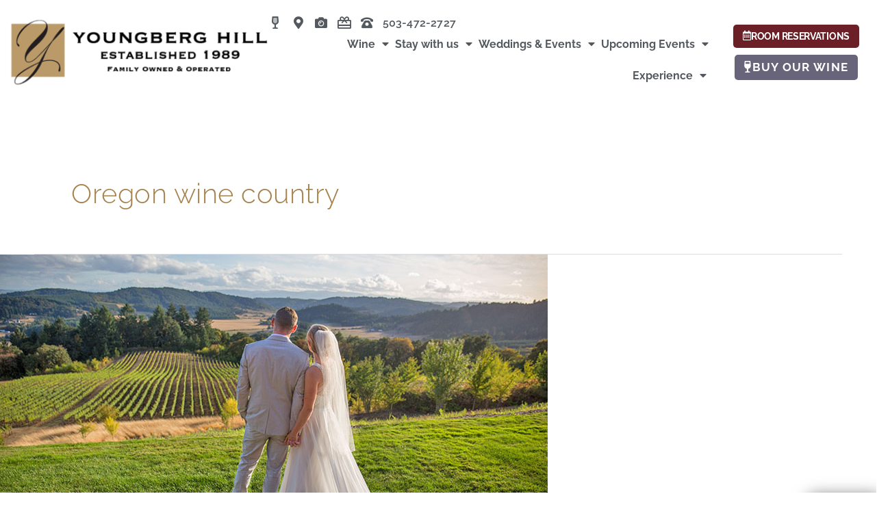

--- FILE ---
content_type: text/css
request_url: https://youngberghill.com/wp-content/uploads/elementor/css/post-10059.css?ver=1769605273
body_size: 3892
content:
.elementor-10059 .elementor-element.elementor-element-6a1f2717 .elementor-repeater-item-a424bc5.jet-parallax-section__layout .jet-parallax-section__image{background-size:auto;}.elementor-bc-flex-widget .elementor-10059 .elementor-element.elementor-element-2c0705c4.elementor-column .elementor-widget-wrap{align-items:center;}.elementor-10059 .elementor-element.elementor-element-2c0705c4.elementor-column.elementor-element[data-element_type="column"] > .elementor-widget-wrap.elementor-element-populated{align-content:center;align-items:center;}.elementor-10059 .elementor-element.elementor-element-2c0705c4.elementor-column > .elementor-widget-wrap{justify-content:flex-start;}.elementor-10059 .elementor-element.elementor-element-2c0705c4 > .elementor-element-populated{margin:0px 0px 0px 0px;--e-column-margin-right:0px;--e-column-margin-left:0px;padding:0px 0px 0px 0px;}.elementor-widget-image .widget-image-caption{color:var( --e-global-color-text );font-family:var( --e-global-typography-text-font-family ), Sans-serif;font-weight:var( --e-global-typography-text-font-weight );}.elementor-bc-flex-widget .elementor-10059 .elementor-element.elementor-element-48c1c821.elementor-column .elementor-widget-wrap{align-items:center;}.elementor-10059 .elementor-element.elementor-element-48c1c821.elementor-column.elementor-element[data-element_type="column"] > .elementor-widget-wrap.elementor-element-populated{align-content:center;align-items:center;}.elementor-10059 .elementor-element.elementor-element-48c1c821.elementor-column > .elementor-widget-wrap{justify-content:flex-end;}.elementor-10059 .elementor-element.elementor-element-48c1c821 > .elementor-element-populated{margin:0px 27px 0px 0px;--e-column-margin-right:27px;--e-column-margin-left:0px;padding:0px 0px 0px 0px;}.elementor-widget-icon-list .elementor-icon-list-item:not(:last-child):after{border-color:var( --e-global-color-text );}.elementor-widget-icon-list .elementor-icon-list-icon i{color:var( --e-global-color-primary );}.elementor-widget-icon-list .elementor-icon-list-icon svg{fill:var( --e-global-color-primary );}.elementor-widget-icon-list .elementor-icon-list-item > .elementor-icon-list-text, .elementor-widget-icon-list .elementor-icon-list-item > a{font-family:var( --e-global-typography-text-font-family ), Sans-serif;font-weight:var( --e-global-typography-text-font-weight );}.elementor-widget-icon-list .elementor-icon-list-text{color:var( --e-global-color-secondary );}.elementor-10059 .elementor-element.elementor-element-4b3572cb > .elementor-widget-container{margin:10px 0px -15px 0px;padding:0px 0px 10px 0px;}.elementor-10059 .elementor-element.elementor-element-4b3572cb .elementor-icon-list-items:not(.elementor-inline-items) .elementor-icon-list-item:not(:last-child){padding-block-end:calc(3px/2);}.elementor-10059 .elementor-element.elementor-element-4b3572cb .elementor-icon-list-items:not(.elementor-inline-items) .elementor-icon-list-item:not(:first-child){margin-block-start:calc(3px/2);}.elementor-10059 .elementor-element.elementor-element-4b3572cb .elementor-icon-list-items.elementor-inline-items .elementor-icon-list-item{margin-inline:calc(3px/2);}.elementor-10059 .elementor-element.elementor-element-4b3572cb .elementor-icon-list-items.elementor-inline-items{margin-inline:calc(-3px/2);}.elementor-10059 .elementor-element.elementor-element-4b3572cb .elementor-icon-list-items.elementor-inline-items .elementor-icon-list-item:after{inset-inline-end:calc(-3px/2);}.elementor-10059 .elementor-element.elementor-element-4b3572cb .elementor-icon-list-icon i{color:#54595F;transition:color 0.3s;}.elementor-10059 .elementor-element.elementor-element-4b3572cb .elementor-icon-list-icon svg{fill:#54595F;transition:fill 0.3s;}.elementor-10059 .elementor-element.elementor-element-4b3572cb .elementor-icon-list-item:hover .elementor-icon-list-icon i{color:#6B2027;}.elementor-10059 .elementor-element.elementor-element-4b3572cb .elementor-icon-list-item:hover .elementor-icon-list-icon svg{fill:#6B2027;}.elementor-10059 .elementor-element.elementor-element-4b3572cb{--e-icon-list-icon-size:18px;--e-icon-list-icon-align:center;--e-icon-list-icon-margin:0 calc(var(--e-icon-list-icon-size, 1em) * 0.125);--icon-vertical-offset:0px;}.elementor-10059 .elementor-element.elementor-element-4b3572cb .elementor-icon-list-icon{padding-inline-end:6px;}.elementor-10059 .elementor-element.elementor-element-4b3572cb .elementor-icon-list-item > .elementor-icon-list-text, .elementor-10059 .elementor-element.elementor-element-4b3572cb .elementor-icon-list-item > a{font-family:"Raleway", Sans-serif;font-size:16px;font-weight:600;letter-spacing:0.2px;}.elementor-10059 .elementor-element.elementor-element-4b3572cb .elementor-icon-list-text{color:#54595F;transition:color 0.3s;}.elementor-10059 .elementor-element.elementor-element-4b3572cb .elementor-icon-list-item:hover .elementor-icon-list-text{color:#54595F;}.elementor-widget-nav-menu .elementor-nav-menu .elementor-item{font-family:var( --e-global-typography-primary-font-family ), Sans-serif;font-weight:var( --e-global-typography-primary-font-weight );}.elementor-widget-nav-menu .elementor-nav-menu--main .elementor-item{color:var( --e-global-color-text );fill:var( --e-global-color-text );}.elementor-widget-nav-menu .elementor-nav-menu--main .elementor-item:hover,
					.elementor-widget-nav-menu .elementor-nav-menu--main .elementor-item.elementor-item-active,
					.elementor-widget-nav-menu .elementor-nav-menu--main .elementor-item.highlighted,
					.elementor-widget-nav-menu .elementor-nav-menu--main .elementor-item:focus{color:var( --e-global-color-accent );fill:var( --e-global-color-accent );}.elementor-widget-nav-menu .elementor-nav-menu--main:not(.e--pointer-framed) .elementor-item:before,
					.elementor-widget-nav-menu .elementor-nav-menu--main:not(.e--pointer-framed) .elementor-item:after{background-color:var( --e-global-color-accent );}.elementor-widget-nav-menu .e--pointer-framed .elementor-item:before,
					.elementor-widget-nav-menu .e--pointer-framed .elementor-item:after{border-color:var( --e-global-color-accent );}.elementor-widget-nav-menu{--e-nav-menu-divider-color:var( --e-global-color-text );}.elementor-widget-nav-menu .elementor-nav-menu--dropdown .elementor-item, .elementor-widget-nav-menu .elementor-nav-menu--dropdown  .elementor-sub-item{font-family:var( --e-global-typography-accent-font-family ), Sans-serif;font-weight:var( --e-global-typography-accent-font-weight );}.elementor-10059 .elementor-element.elementor-element-717ab1be > .elementor-widget-container{margin:-20px -20px 9px 0px;padding:0px 0px -6px 0px;}.elementor-10059 .elementor-element.elementor-element-717ab1be .elementor-menu-toggle{margin-left:auto;background-color:#ffffff;}.elementor-10059 .elementor-element.elementor-element-717ab1be .elementor-nav-menu .elementor-item{font-family:"Raleway", Sans-serif;font-size:16px;font-weight:700;letter-spacing:0px;}.elementor-10059 .elementor-element.elementor-element-717ab1be .elementor-nav-menu--main .elementor-item{color:#54595F;fill:#54595F;padding-left:7px;padding-right:7px;}.elementor-10059 .elementor-element.elementor-element-717ab1be .elementor-nav-menu--main .elementor-item:hover,
					.elementor-10059 .elementor-element.elementor-element-717ab1be .elementor-nav-menu--main .elementor-item.elementor-item-active,
					.elementor-10059 .elementor-element.elementor-element-717ab1be .elementor-nav-menu--main .elementor-item.highlighted,
					.elementor-10059 .elementor-element.elementor-element-717ab1be .elementor-nav-menu--main .elementor-item:focus{color:#68647A;fill:#68647A;}.elementor-10059 .elementor-element.elementor-element-717ab1be .elementor-nav-menu--main .elementor-item.elementor-item-active{color:#54595F;}.elementor-10059 .elementor-element.elementor-element-717ab1be{--e-nav-menu-horizontal-menu-item-margin:calc( -5px / 2 );--nav-menu-icon-size:10px;}.elementor-10059 .elementor-element.elementor-element-717ab1be .elementor-nav-menu--main:not(.elementor-nav-menu--layout-horizontal) .elementor-nav-menu > li:not(:last-child){margin-bottom:-5px;}.elementor-10059 .elementor-element.elementor-element-717ab1be .elementor-nav-menu--dropdown a, .elementor-10059 .elementor-element.elementor-element-717ab1be .elementor-menu-toggle{color:#FFF3D9;fill:#FFF3D9;}.elementor-10059 .elementor-element.elementor-element-717ab1be .elementor-nav-menu--dropdown{background-color:rgba(187, 155, 106, 0.9);border-style:solid;border-width:0px 0px 0px 0px;border-color:#ffffff;border-radius:0px 0px 10px 5px;}.elementor-10059 .elementor-element.elementor-element-717ab1be .elementor-nav-menu--dropdown a:hover,
					.elementor-10059 .elementor-element.elementor-element-717ab1be .elementor-nav-menu--dropdown a:focus,
					.elementor-10059 .elementor-element.elementor-element-717ab1be .elementor-nav-menu--dropdown a.elementor-item-active,
					.elementor-10059 .elementor-element.elementor-element-717ab1be .elementor-nav-menu--dropdown a.highlighted,
					.elementor-10059 .elementor-element.elementor-element-717ab1be .elementor-menu-toggle:hover,
					.elementor-10059 .elementor-element.elementor-element-717ab1be .elementor-menu-toggle:focus{color:#FFFFFF;}.elementor-10059 .elementor-element.elementor-element-717ab1be .elementor-nav-menu--dropdown a:hover,
					.elementor-10059 .elementor-element.elementor-element-717ab1be .elementor-nav-menu--dropdown a:focus,
					.elementor-10059 .elementor-element.elementor-element-717ab1be .elementor-nav-menu--dropdown a.elementor-item-active,
					.elementor-10059 .elementor-element.elementor-element-717ab1be .elementor-nav-menu--dropdown a.highlighted{background-color:rgba(166, 130, 76, 0.75);}.elementor-10059 .elementor-element.elementor-element-717ab1be .elementor-nav-menu--dropdown a.elementor-item-active{color:#FFF3D9;background-color:rgba(187, 155, 106, 0.9);}.elementor-10059 .elementor-element.elementor-element-717ab1be .elementor-nav-menu--dropdown .elementor-item, .elementor-10059 .elementor-element.elementor-element-717ab1be .elementor-nav-menu--dropdown  .elementor-sub-item{font-family:"Raleway", Sans-serif;font-size:15px;font-weight:700;text-transform:capitalize;letter-spacing:1px;}.elementor-10059 .elementor-element.elementor-element-717ab1be .elementor-nav-menu--dropdown li:first-child a{border-top-left-radius:0px;border-top-right-radius:0px;}.elementor-10059 .elementor-element.elementor-element-717ab1be .elementor-nav-menu--dropdown li:last-child a{border-bottom-right-radius:10px;border-bottom-left-radius:5px;}.elementor-10059 .elementor-element.elementor-element-717ab1be .elementor-nav-menu--dropdown a{padding-left:20px;padding-right:20px;padding-top:13px;padding-bottom:13px;}.elementor-10059 .elementor-element.elementor-element-717ab1be .elementor-nav-menu--dropdown li:not(:last-child){border-style:solid;border-color:#BB9B6A;border-bottom-width:1px;}.elementor-10059 .elementor-element.elementor-element-717ab1be .elementor-nav-menu--main > .elementor-nav-menu > li > .elementor-nav-menu--dropdown, .elementor-10059 .elementor-element.elementor-element-717ab1be .elementor-nav-menu__container.elementor-nav-menu--dropdown{margin-top:31px !important;}.elementor-10059 .elementor-element.elementor-element-717ab1be div.elementor-menu-toggle{color:#ffffff;}.elementor-10059 .elementor-element.elementor-element-717ab1be div.elementor-menu-toggle svg{fill:#ffffff;}.elementor-10059 .elementor-element.elementor-element-2d1b7ff5 > .elementor-element-populated >  .elementor-background-overlay{background-color:transparent;background-image:linear-gradient(180deg, #a0a0a0 59%, #f2295b 100%);opacity:0;}.elementor-bc-flex-widget .elementor-10059 .elementor-element.elementor-element-2d1b7ff5.elementor-column .elementor-widget-wrap{align-items:center;}.elementor-10059 .elementor-element.elementor-element-2d1b7ff5.elementor-column.elementor-element[data-element_type="column"] > .elementor-widget-wrap.elementor-element-populated{align-content:center;align-items:center;}.elementor-10059 .elementor-element.elementor-element-2d1b7ff5.elementor-column > .elementor-widget-wrap{justify-content:center;}.elementor-10059 .elementor-element.elementor-element-2d1b7ff5 > .elementor-widget-wrap > .elementor-widget:not(.elementor-widget__width-auto):not(.elementor-widget__width-initial):not(:last-child):not(.elementor-absolute){margin-block-end:120px;}.elementor-10059 .elementor-element.elementor-element-2d1b7ff5 > .elementor-element-populated{border-style:dotted;margin:0px 0px 0px 0px;--e-column-margin-right:0px;--e-column-margin-left:0px;padding:0px 0px 0px 0px;}.elementor-10059 .elementor-element.elementor-element-2d1b7ff5 > .elementor-element-populated, .elementor-10059 .elementor-element.elementor-element-2d1b7ff5 > .elementor-element-populated > .elementor-background-overlay, .elementor-10059 .elementor-element.elementor-element-2d1b7ff5 > .elementor-background-slideshow{border-radius:0px 0px 0px 0px;}.elementor-widget-button .elementor-button{background-color:var( --e-global-color-accent );font-family:var( --e-global-typography-accent-font-family ), Sans-serif;font-weight:var( --e-global-typography-accent-font-weight );}.elementor-10059 .elementor-element.elementor-element-b72f07a .elementor-button{background-color:var( --e-global-color-secondary );font-family:"Raleway", Sans-serif;font-size:14px;font-weight:bold;letter-spacing:-0.3px;fill:#ffffff;color:#ffffff;border-radius:5px 5px 5px 5px;padding:10px 14px 10px 14px;}.elementor-10059 .elementor-element.elementor-element-b72f07a .elementor-button:hover, .elementor-10059 .elementor-element.elementor-element-b72f07a .elementor-button:focus{background-color:var( --e-global-color-6548b180 );color:#ffffff;}.elementor-10059 .elementor-element.elementor-element-b72f07a{width:auto;max-width:auto;}.elementor-10059 .elementor-element.elementor-element-b72f07a > .elementor-widget-container{margin:0px 0px 0px 0px;padding:5px 5px 5px 5px;}.elementor-10059 .elementor-element.elementor-element-b72f07a .elementor-button-content-wrapper{flex-direction:row;}.elementor-10059 .elementor-element.elementor-element-b72f07a .elementor-button .elementor-button-content-wrapper{gap:5px;}.elementor-10059 .elementor-element.elementor-element-b72f07a .elementor-button:hover svg, .elementor-10059 .elementor-element.elementor-element-b72f07a .elementor-button:focus svg{fill:#ffffff;}.elementor-10059 .elementor-element.elementor-element-49d38a9a .elementor-button{background-color:var( --e-global-color-accent );font-family:"Raleway", Sans-serif;font-size:17px;font-weight:bold;letter-spacing:1.3px;fill:#ffffff;color:#ffffff;border-radius:5px 5px 5px 5px;padding:10px 14px 10px 14px;}.elementor-10059 .elementor-element.elementor-element-49d38a9a .elementor-button:hover, .elementor-10059 .elementor-element.elementor-element-49d38a9a .elementor-button:focus{background-color:var( --e-global-color-6548b180 );color:#ffffff;}.elementor-10059 .elementor-element.elementor-element-49d38a9a{width:auto;max-width:auto;}.elementor-10059 .elementor-element.elementor-element-49d38a9a > .elementor-widget-container{margin:0px 0px 0px 0px;padding:5px 5px 5px 5px;}.elementor-10059 .elementor-element.elementor-element-49d38a9a .elementor-button-content-wrapper{flex-direction:row;}.elementor-10059 .elementor-element.elementor-element-49d38a9a .elementor-button .elementor-button-content-wrapper{gap:5px;}.elementor-10059 .elementor-element.elementor-element-49d38a9a .elementor-button:hover svg, .elementor-10059 .elementor-element.elementor-element-49d38a9a .elementor-button:focus svg{fill:#ffffff;}.elementor-10059 .elementor-element.elementor-element-6a1f2717:not(.elementor-motion-effects-element-type-background), .elementor-10059 .elementor-element.elementor-element-6a1f2717 > .elementor-motion-effects-container > .elementor-motion-effects-layer{background-color:rgba(255, 255, 255, 0.85);}.elementor-10059 .elementor-element.elementor-element-6a1f2717 > .elementor-background-overlay{background-image:url("https://youngberghill.com/wp-content/uploads/2020/01/subtle_white_mini_waves.png");background-position:top left;background-repeat:repeat;background-size:auto;opacity:0.7;transition:background 0.3s, border-radius 0.3s, opacity 0.3s;}.elementor-10059 .elementor-element.elementor-element-6a1f2717{transition:background 0.3s, border 0.3s, border-radius 0.3s, box-shadow 0.3s;margin-top:0px;margin-bottom:0px;padding:10px 0px 10px 10px;z-index:3;}.elementor-10059 .elementor-element.elementor-element-719e8d2c .elementor-repeater-item-a424bc5.jet-parallax-section__layout .jet-parallax-section__image{background-size:auto;}.elementor-bc-flex-widget .elementor-10059 .elementor-element.elementor-element-7ab7be3a.elementor-column .elementor-widget-wrap{align-items:center;}.elementor-10059 .elementor-element.elementor-element-7ab7be3a.elementor-column.elementor-element[data-element_type="column"] > .elementor-widget-wrap.elementor-element-populated{align-content:center;align-items:center;}.elementor-10059 .elementor-element.elementor-element-7ab7be3a > .elementor-element-populated{margin:0px 0px 0px 0px;--e-column-margin-right:0px;--e-column-margin-left:0px;padding:5px 0px 5px 10px;}.elementor-bc-flex-widget .elementor-10059 .elementor-element.elementor-element-15b30440.elementor-column .elementor-widget-wrap{align-items:center;}.elementor-10059 .elementor-element.elementor-element-15b30440.elementor-column.elementor-element[data-element_type="column"] > .elementor-widget-wrap.elementor-element-populated{align-content:center;align-items:center;}.elementor-10059 .elementor-element.elementor-element-15b30440 > .elementor-element-populated{transition:background 0.3s, border 0.3s, border-radius 0.3s, box-shadow 0.3s;margin:0px 0px 0px 0px;--e-column-margin-right:0px;--e-column-margin-left:0px;padding:0px 0px 0px 0px;}.elementor-10059 .elementor-element.elementor-element-15b30440 > .elementor-element-populated > .elementor-background-overlay{transition:background 0.3s, border-radius 0.3s, opacity 0.3s;}.elementor-10059 .elementor-element.elementor-element-365924fc > .elementor-widget-container{margin:-10px -20px 9px 0px;padding:0px 0px -6px 0px;}.elementor-10059 .elementor-element.elementor-element-365924fc .elementor-menu-toggle{margin:0 auto;background-color:#A6824C;}.elementor-10059 .elementor-element.elementor-element-365924fc .elementor-nav-menu--dropdown a, .elementor-10059 .elementor-element.elementor-element-365924fc .elementor-menu-toggle{color:#ffffff;fill:#ffffff;}.elementor-10059 .elementor-element.elementor-element-365924fc .elementor-nav-menu--dropdown{background-color:#BB9B6A;border-style:dotted;border-width:0px 0px 0px 0px;border-color:#ffffff;border-radius:0px 0px 0px 0px;}.elementor-10059 .elementor-element.elementor-element-365924fc .elementor-nav-menu--dropdown a:hover,
					.elementor-10059 .elementor-element.elementor-element-365924fc .elementor-nav-menu--dropdown a:focus,
					.elementor-10059 .elementor-element.elementor-element-365924fc .elementor-nav-menu--dropdown a.elementor-item-active,
					.elementor-10059 .elementor-element.elementor-element-365924fc .elementor-nav-menu--dropdown a.highlighted,
					.elementor-10059 .elementor-element.elementor-element-365924fc .elementor-menu-toggle:hover,
					.elementor-10059 .elementor-element.elementor-element-365924fc .elementor-menu-toggle:focus{color:#ffffff;}.elementor-10059 .elementor-element.elementor-element-365924fc .elementor-nav-menu--dropdown a:hover,
					.elementor-10059 .elementor-element.elementor-element-365924fc .elementor-nav-menu--dropdown a:focus,
					.elementor-10059 .elementor-element.elementor-element-365924fc .elementor-nav-menu--dropdown a.elementor-item-active,
					.elementor-10059 .elementor-element.elementor-element-365924fc .elementor-nav-menu--dropdown a.highlighted{background-color:#E0C9A6;}.elementor-10059 .elementor-element.elementor-element-365924fc .elementor-nav-menu--dropdown a.elementor-item-active{color:#ffffff;background-color:#A6824C;}.elementor-10059 .elementor-element.elementor-element-365924fc .elementor-nav-menu--dropdown .elementor-item, .elementor-10059 .elementor-element.elementor-element-365924fc .elementor-nav-menu--dropdown  .elementor-sub-item{font-family:"Raleway", Sans-serif;font-size:18px;font-weight:600;letter-spacing:0.4px;}.elementor-10059 .elementor-element.elementor-element-365924fc .elementor-nav-menu--dropdown li:first-child a{border-top-left-radius:0px;border-top-right-radius:0px;}.elementor-10059 .elementor-element.elementor-element-365924fc .elementor-nav-menu--dropdown li:last-child a{border-bottom-right-radius:0px;border-bottom-left-radius:0px;}.elementor-10059 .elementor-element.elementor-element-365924fc .elementor-nav-menu--main .elementor-nav-menu--dropdown, .elementor-10059 .elementor-element.elementor-element-365924fc .elementor-nav-menu__container.elementor-nav-menu--dropdown{box-shadow:0px 0px 0px 0px rgba(0,0,0,0.5);}.elementor-10059 .elementor-element.elementor-element-365924fc .elementor-nav-menu--dropdown a{padding-left:26px;padding-right:26px;padding-top:16px;padding-bottom:16px;}.elementor-10059 .elementor-element.elementor-element-365924fc .elementor-nav-menu--dropdown li:not(:last-child){border-style:dotted;border-color:#ffffff;border-bottom-width:1px;}.elementor-10059 .elementor-element.elementor-element-365924fc .elementor-nav-menu--main > .elementor-nav-menu > li > .elementor-nav-menu--dropdown, .elementor-10059 .elementor-element.elementor-element-365924fc .elementor-nav-menu__container.elementor-nav-menu--dropdown{margin-top:78px !important;}.elementor-10059 .elementor-element.elementor-element-365924fc div.elementor-menu-toggle{color:#FFF3D9;}.elementor-10059 .elementor-element.elementor-element-365924fc div.elementor-menu-toggle svg{fill:#FFF3D9;}.elementor-10059 .elementor-element.elementor-element-6e78b398:not(.elementor-motion-effects-element-type-background) > .elementor-widget-wrap, .elementor-10059 .elementor-element.elementor-element-6e78b398 > .elementor-widget-wrap > .elementor-motion-effects-container > .elementor-motion-effects-layer{background-color:transparent;background-image:linear-gradient(180deg, #A6824C 0%, #BB9B6A 100%);}.elementor-10059 .elementor-element.elementor-element-6e78b398:hover > .elementor-element-populated{background-color:#A6824C;}.elementor-10059 .elementor-element.elementor-element-6e78b398 > .elementor-element-populated >  .elementor-background-overlay{background-color:transparent;background-image:linear-gradient(180deg, #a0a0a0 59%, #f2295b 100%);opacity:0;}.elementor-bc-flex-widget .elementor-10059 .elementor-element.elementor-element-6e78b398.elementor-column .elementor-widget-wrap{align-items:center;}.elementor-10059 .elementor-element.elementor-element-6e78b398.elementor-column.elementor-element[data-element_type="column"] > .elementor-widget-wrap.elementor-element-populated{align-content:center;align-items:center;}.elementor-10059 .elementor-element.elementor-element-6e78b398 > .elementor-widget-wrap > .elementor-widget:not(.elementor-widget__width-auto):not(.elementor-widget__width-initial):not(:last-child):not(.elementor-absolute){margin-block-end:120px;}.elementor-10059 .elementor-element.elementor-element-6e78b398 > .elementor-element-populated{border-style:dotted;transition:background 0s, border 0.3s, border-radius 0.3s, box-shadow 0.3s;margin:0px 0px 0px 0px;--e-column-margin-right:0px;--e-column-margin-left:0px;padding:0px 0px 0px 0px;}.elementor-10059 .elementor-element.elementor-element-6e78b398 > .elementor-element-populated, .elementor-10059 .elementor-element.elementor-element-6e78b398 > .elementor-element-populated > .elementor-background-overlay, .elementor-10059 .elementor-element.elementor-element-6e78b398 > .elementor-background-slideshow{border-radius:0px 0px 0px 0px;}.elementor-10059 .elementor-element.elementor-element-6e78b398 > .elementor-element-populated > .elementor-background-overlay{transition:background 0.3s, border-radius 0.3s, opacity 0.3s;}.elementor-widget-icon-box.elementor-view-stacked .elementor-icon{background-color:var( --e-global-color-primary );}.elementor-widget-icon-box.elementor-view-framed .elementor-icon, .elementor-widget-icon-box.elementor-view-default .elementor-icon{fill:var( --e-global-color-primary );color:var( --e-global-color-primary );border-color:var( --e-global-color-primary );}.elementor-widget-icon-box .elementor-icon-box-title, .elementor-widget-icon-box .elementor-icon-box-title a{font-family:var( --e-global-typography-primary-font-family ), Sans-serif;font-weight:var( --e-global-typography-primary-font-weight );}.elementor-widget-icon-box .elementor-icon-box-title{color:var( --e-global-color-primary );}.elementor-widget-icon-box:has(:hover) .elementor-icon-box-title,
					 .elementor-widget-icon-box:has(:focus) .elementor-icon-box-title{color:var( --e-global-color-primary );}.elementor-widget-icon-box .elementor-icon-box-description{font-family:var( --e-global-typography-text-font-family ), Sans-serif;font-weight:var( --e-global-typography-text-font-weight );color:var( --e-global-color-text );}.elementor-10059 .elementor-element.elementor-element-b7fec05 .elementor-icon-box-wrapper{gap:15px;}.elementor-10059 .elementor-element.elementor-element-b7fec05.elementor-view-stacked .elementor-icon{background-color:#FFF3D9;}.elementor-10059 .elementor-element.elementor-element-b7fec05.elementor-view-framed .elementor-icon, .elementor-10059 .elementor-element.elementor-element-b7fec05.elementor-view-default .elementor-icon{fill:#FFF3D9;color:#FFF3D9;border-color:#FFF3D9;}.elementor-10059 .elementor-element.elementor-element-b7fec05.elementor-view-stacked:has(:hover) .elementor-icon,
					 .elementor-10059 .elementor-element.elementor-element-b7fec05.elementor-view-stacked:has(:focus) .elementor-icon{background-color:#FFF3D9;}.elementor-10059 .elementor-element.elementor-element-b7fec05.elementor-view-framed:has(:hover) .elementor-icon,
					 .elementor-10059 .elementor-element.elementor-element-b7fec05.elementor-view-default:has(:hover) .elementor-icon,
					 .elementor-10059 .elementor-element.elementor-element-b7fec05.elementor-view-framed:has(:focus) .elementor-icon,
					 .elementor-10059 .elementor-element.elementor-element-b7fec05.elementor-view-default:has(:focus) .elementor-icon{fill:#FFF3D9;color:#FFF3D9;border-color:#FFF3D9;}.elementor-10059 .elementor-element.elementor-element-b7fec05 .elementor-icon-box-title, .elementor-10059 .elementor-element.elementor-element-b7fec05 .elementor-icon-box-title a{font-weight:600;}.elementor-10059 .elementor-element.elementor-element-b7fec05 .elementor-icon-box-title{color:#FFF3D9;}.elementor-10059 .elementor-element.elementor-element-0d41e84:not(.elementor-motion-effects-element-type-background) > .elementor-widget-wrap, .elementor-10059 .elementor-element.elementor-element-0d41e84 > .elementor-widget-wrap > .elementor-motion-effects-container > .elementor-motion-effects-layer{background-color:transparent;background-image:linear-gradient(180deg, #A6824C 0%, #BB9B6A 100%);}.elementor-10059 .elementor-element.elementor-element-0d41e84:hover > .elementor-element-populated{background-color:#A6824C;}.elementor-10059 .elementor-element.elementor-element-0d41e84 > .elementor-element-populated >  .elementor-background-overlay{background-color:transparent;background-image:linear-gradient(180deg, #a0a0a0 59%, #f2295b 100%);opacity:0;}.elementor-bc-flex-widget .elementor-10059 .elementor-element.elementor-element-0d41e84.elementor-column .elementor-widget-wrap{align-items:center;}.elementor-10059 .elementor-element.elementor-element-0d41e84.elementor-column.elementor-element[data-element_type="column"] > .elementor-widget-wrap.elementor-element-populated{align-content:center;align-items:center;}.elementor-10059 .elementor-element.elementor-element-0d41e84 > .elementor-widget-wrap > .elementor-widget:not(.elementor-widget__width-auto):not(.elementor-widget__width-initial):not(:last-child):not(.elementor-absolute){margin-block-end:120px;}.elementor-10059 .elementor-element.elementor-element-0d41e84 > .elementor-element-populated{border-style:dotted;border-color:#FFF3D9;transition:background 0s, border 0.3s, border-radius 0.3s, box-shadow 0.3s;margin:0px 0px 0px 0px;--e-column-margin-right:0px;--e-column-margin-left:0px;padding:0px 0px 0px 0px;}.elementor-10059 .elementor-element.elementor-element-0d41e84 > .elementor-element-populated, .elementor-10059 .elementor-element.elementor-element-0d41e84 > .elementor-element-populated > .elementor-background-overlay, .elementor-10059 .elementor-element.elementor-element-0d41e84 > .elementor-background-slideshow{border-radius:0px 0px 0px 0px;}.elementor-10059 .elementor-element.elementor-element-0d41e84 > .elementor-element-populated > .elementor-background-overlay{transition:background 0.3s, border-radius 0.3s, opacity 0.3s;}.elementor-10059 .elementor-element.elementor-element-489f2d0 .elementor-icon-box-wrapper{gap:15px;}.elementor-10059 .elementor-element.elementor-element-489f2d0.elementor-view-stacked .elementor-icon{background-color:#FFF3D9;}.elementor-10059 .elementor-element.elementor-element-489f2d0.elementor-view-framed .elementor-icon, .elementor-10059 .elementor-element.elementor-element-489f2d0.elementor-view-default .elementor-icon{fill:#FFF3D9;color:#FFF3D9;border-color:#FFF3D9;}.elementor-10059 .elementor-element.elementor-element-489f2d0.elementor-view-stacked:has(:hover) .elementor-icon,
					 .elementor-10059 .elementor-element.elementor-element-489f2d0.elementor-view-stacked:has(:focus) .elementor-icon{background-color:#FFF3D9;}.elementor-10059 .elementor-element.elementor-element-489f2d0.elementor-view-framed:has(:hover) .elementor-icon,
					 .elementor-10059 .elementor-element.elementor-element-489f2d0.elementor-view-default:has(:hover) .elementor-icon,
					 .elementor-10059 .elementor-element.elementor-element-489f2d0.elementor-view-framed:has(:focus) .elementor-icon,
					 .elementor-10059 .elementor-element.elementor-element-489f2d0.elementor-view-default:has(:focus) .elementor-icon{fill:#FFF3D9;color:#FFF3D9;border-color:#FFF3D9;}.elementor-10059 .elementor-element.elementor-element-489f2d0 .elementor-icon-box-title, .elementor-10059 .elementor-element.elementor-element-489f2d0 .elementor-icon-box-title a{font-weight:600;}.elementor-10059 .elementor-element.elementor-element-489f2d0 .elementor-icon-box-title{color:#FFF3D9;}.elementor-10059 .elementor-element.elementor-element-5eb7ae1:not(.elementor-motion-effects-element-type-background) > .elementor-widget-wrap, .elementor-10059 .elementor-element.elementor-element-5eb7ae1 > .elementor-widget-wrap > .elementor-motion-effects-container > .elementor-motion-effects-layer{background-color:transparent;background-image:linear-gradient(180deg, #A6824C 0%, #BB9B6A 100%);}.elementor-10059 .elementor-element.elementor-element-5eb7ae1:hover > .elementor-element-populated{background-color:#A6824C;}.elementor-10059 .elementor-element.elementor-element-5eb7ae1 > .elementor-element-populated >  .elementor-background-overlay{background-color:transparent;background-image:linear-gradient(180deg, #a0a0a0 59%, #f2295b 100%);opacity:0;}.elementor-bc-flex-widget .elementor-10059 .elementor-element.elementor-element-5eb7ae1.elementor-column .elementor-widget-wrap{align-items:center;}.elementor-10059 .elementor-element.elementor-element-5eb7ae1.elementor-column.elementor-element[data-element_type="column"] > .elementor-widget-wrap.elementor-element-populated{align-content:center;align-items:center;}.elementor-10059 .elementor-element.elementor-element-5eb7ae1 > .elementor-widget-wrap > .elementor-widget:not(.elementor-widget__width-auto):not(.elementor-widget__width-initial):not(:last-child):not(.elementor-absolute){margin-block-end:120px;}.elementor-10059 .elementor-element.elementor-element-5eb7ae1 > .elementor-element-populated{border-style:dotted;border-color:#FFF3D9;transition:background 0s, border 0.3s, border-radius 0.3s, box-shadow 0.3s;margin:0px 0px 0px 0px;--e-column-margin-right:0px;--e-column-margin-left:0px;padding:0px 0px 0px 0px;}.elementor-10059 .elementor-element.elementor-element-5eb7ae1 > .elementor-element-populated, .elementor-10059 .elementor-element.elementor-element-5eb7ae1 > .elementor-element-populated > .elementor-background-overlay, .elementor-10059 .elementor-element.elementor-element-5eb7ae1 > .elementor-background-slideshow{border-radius:0px 0px 0px 0px;}.elementor-10059 .elementor-element.elementor-element-5eb7ae1 > .elementor-element-populated > .elementor-background-overlay{transition:background 0.3s, border-radius 0.3s, opacity 0.3s;}.elementor-10059 .elementor-element.elementor-element-e3d0904 .elementor-icon-box-wrapper{gap:15px;}.elementor-10059 .elementor-element.elementor-element-e3d0904.elementor-view-stacked .elementor-icon{background-color:#FFF3D9;}.elementor-10059 .elementor-element.elementor-element-e3d0904.elementor-view-framed .elementor-icon, .elementor-10059 .elementor-element.elementor-element-e3d0904.elementor-view-default .elementor-icon{fill:#FFF3D9;color:#FFF3D9;border-color:#FFF3D9;}.elementor-10059 .elementor-element.elementor-element-e3d0904.elementor-view-stacked:has(:hover) .elementor-icon,
					 .elementor-10059 .elementor-element.elementor-element-e3d0904.elementor-view-stacked:has(:focus) .elementor-icon{background-color:#FFF3D9;}.elementor-10059 .elementor-element.elementor-element-e3d0904.elementor-view-framed:has(:hover) .elementor-icon,
					 .elementor-10059 .elementor-element.elementor-element-e3d0904.elementor-view-default:has(:hover) .elementor-icon,
					 .elementor-10059 .elementor-element.elementor-element-e3d0904.elementor-view-framed:has(:focus) .elementor-icon,
					 .elementor-10059 .elementor-element.elementor-element-e3d0904.elementor-view-default:has(:focus) .elementor-icon{fill:#FFF3D9;color:#FFF3D9;border-color:#FFF3D9;}.elementor-10059 .elementor-element.elementor-element-e3d0904 .elementor-icon-box-title, .elementor-10059 .elementor-element.elementor-element-e3d0904 .elementor-icon-box-title a{font-weight:600;}.elementor-10059 .elementor-element.elementor-element-e3d0904 .elementor-icon-box-title{color:#FFF3D9;}.elementor-10059 .elementor-element.elementor-element-3945fef:not(.elementor-motion-effects-element-type-background) > .elementor-widget-wrap, .elementor-10059 .elementor-element.elementor-element-3945fef > .elementor-widget-wrap > .elementor-motion-effects-container > .elementor-motion-effects-layer{background-color:transparent;background-image:linear-gradient(180deg, #A6824C 0%, #BB9B6A 100%);}.elementor-10059 .elementor-element.elementor-element-3945fef:hover > .elementor-element-populated{background-color:#A6824C;}.elementor-10059 .elementor-element.elementor-element-3945fef > .elementor-element-populated >  .elementor-background-overlay{background-color:transparent;background-image:linear-gradient(180deg, #a0a0a0 59%, #f2295b 100%);opacity:0;}.elementor-bc-flex-widget .elementor-10059 .elementor-element.elementor-element-3945fef.elementor-column .elementor-widget-wrap{align-items:center;}.elementor-10059 .elementor-element.elementor-element-3945fef.elementor-column.elementor-element[data-element_type="column"] > .elementor-widget-wrap.elementor-element-populated{align-content:center;align-items:center;}.elementor-10059 .elementor-element.elementor-element-3945fef > .elementor-widget-wrap > .elementor-widget:not(.elementor-widget__width-auto):not(.elementor-widget__width-initial):not(:last-child):not(.elementor-absolute){margin-block-end:120px;}.elementor-10059 .elementor-element.elementor-element-3945fef > .elementor-element-populated{border-style:dotted;transition:background 0s, border 0.3s, border-radius 0.3s, box-shadow 0.3s;margin:0px 0px 0px 0px;--e-column-margin-right:0px;--e-column-margin-left:0px;padding:0px 0px 0px 0px;}.elementor-10059 .elementor-element.elementor-element-3945fef > .elementor-element-populated, .elementor-10059 .elementor-element.elementor-element-3945fef > .elementor-element-populated > .elementor-background-overlay, .elementor-10059 .elementor-element.elementor-element-3945fef > .elementor-background-slideshow{border-radius:0px 0px 0px 0px;}.elementor-10059 .elementor-element.elementor-element-3945fef > .elementor-element-populated > .elementor-background-overlay{transition:background 0.3s, border-radius 0.3s, opacity 0.3s;}.elementor-10059 .elementor-element.elementor-element-80c3ebe .elementor-icon-box-wrapper{gap:15px;}.elementor-10059 .elementor-element.elementor-element-80c3ebe.elementor-view-stacked .elementor-icon{background-color:#FFF3D9;}.elementor-10059 .elementor-element.elementor-element-80c3ebe.elementor-view-framed .elementor-icon, .elementor-10059 .elementor-element.elementor-element-80c3ebe.elementor-view-default .elementor-icon{fill:#FFF3D9;color:#FFF3D9;border-color:#FFF3D9;}.elementor-10059 .elementor-element.elementor-element-80c3ebe.elementor-view-stacked:has(:hover) .elementor-icon,
					 .elementor-10059 .elementor-element.elementor-element-80c3ebe.elementor-view-stacked:has(:focus) .elementor-icon{background-color:#FFF3D9;}.elementor-10059 .elementor-element.elementor-element-80c3ebe.elementor-view-framed:has(:hover) .elementor-icon,
					 .elementor-10059 .elementor-element.elementor-element-80c3ebe.elementor-view-default:has(:hover) .elementor-icon,
					 .elementor-10059 .elementor-element.elementor-element-80c3ebe.elementor-view-framed:has(:focus) .elementor-icon,
					 .elementor-10059 .elementor-element.elementor-element-80c3ebe.elementor-view-default:has(:focus) .elementor-icon{fill:#FFF3D9;color:#FFF3D9;border-color:#FFF3D9;}.elementor-10059 .elementor-element.elementor-element-80c3ebe .elementor-icon-box-title, .elementor-10059 .elementor-element.elementor-element-80c3ebe .elementor-icon-box-title a{font-weight:600;}.elementor-10059 .elementor-element.elementor-element-80c3ebe .elementor-icon-box-title{color:#FFF3D9;}.elementor-10059 .elementor-element.elementor-element-719e8d2c:not(.elementor-motion-effects-element-type-background), .elementor-10059 .elementor-element.elementor-element-719e8d2c > .elementor-motion-effects-container > .elementor-motion-effects-layer{background-color:#FFFFFF;}.elementor-10059 .elementor-element.elementor-element-719e8d2c:hover{background-color:#FFFFFF;}.elementor-10059 .elementor-element.elementor-element-719e8d2c{transition:background 0.3s, border 0.3s, border-radius 0.3s, box-shadow 0.3s;margin-top:0px;margin-bottom:0px;padding:5px 0px 0px 0px;z-index:3;}.elementor-10059 .elementor-element.elementor-element-719e8d2c > .elementor-background-overlay{transition:background 0.3s, border-radius 0.3s, opacity 0.3s;}.elementor-theme-builder-content-area{height:400px;}.elementor-location-header:before, .elementor-location-footer:before{content:"";display:table;clear:both;}@media(min-width:768px){.elementor-10059 .elementor-element.elementor-element-2c0705c4{width:30%;}.elementor-10059 .elementor-element.elementor-element-48c1c821{width:51.61%;}.elementor-10059 .elementor-element.elementor-element-2d1b7ff5{width:18.387%;}}@media(max-width:1024px) and (min-width:768px){.elementor-10059 .elementor-element.elementor-element-48c1c821{width:45%;}.elementor-10059 .elementor-element.elementor-element-2d1b7ff5{width:23%;}.elementor-10059 .elementor-element.elementor-element-7ab7be3a{width:90%;}.elementor-10059 .elementor-element.elementor-element-15b30440{width:10%;}.elementor-10059 .elementor-element.elementor-element-6e78b398{width:25%;}.elementor-10059 .elementor-element.elementor-element-0d41e84{width:25%;}.elementor-10059 .elementor-element.elementor-element-5eb7ae1{width:25%;}.elementor-10059 .elementor-element.elementor-element-3945fef{width:25%;}}@media(max-width:1024px){.elementor-10059 .elementor-element.elementor-element-2d1b7ff5 > .elementor-element-populated{margin:0px 5px 0px 5px;--e-column-margin-right:5px;--e-column-margin-left:5px;padding:0px 0px 0px 0px;}.elementor-10059 .elementor-element.elementor-element-b72f07a > .elementor-widget-container{margin:0px 0px 5px 5px;padding:0px 0px 0px 0px;}.elementor-10059 .elementor-element.elementor-element-b72f07a .elementor-button{padding:5px 10px 5px 10px;}.elementor-10059 .elementor-element.elementor-element-49d38a9a > .elementor-widget-container{margin:0px 0px 0px 5px;padding:0px 0px 0px 0px;}.elementor-10059 .elementor-element.elementor-element-49d38a9a .elementor-button{padding:5px 10px 5px 10px;}.elementor-10059 .elementor-element.elementor-element-7ab7be3a > .elementor-element-populated{margin:10px 0px 10px 0px;--e-column-margin-right:0px;--e-column-margin-left:0px;padding:0px 0px 0px 0px;}.elementor-10059 .elementor-element.elementor-element-59acf63 img{width:400px;}.elementor-10059 .elementor-element.elementor-element-15b30440 > .elementor-element-populated{margin:19px 0px 0px 0px;--e-column-margin-right:0px;--e-column-margin-left:0px;padding:0px 0px 0px 0px;}.elementor-10059 .elementor-element.elementor-element-365924fc .elementor-nav-menu--main > .elementor-nav-menu > li > .elementor-nav-menu--dropdown, .elementor-10059 .elementor-element.elementor-element-365924fc .elementor-nav-menu__container.elementor-nav-menu--dropdown{margin-top:40px !important;}.elementor-10059 .elementor-element.elementor-element-719e8d2c{margin-top:0px;margin-bottom:100px;padding:0px 0px 0px 0px;}}@media(max-width:767px){.elementor-10059 .elementor-element.elementor-element-7ab7be3a{width:85%;}.elementor-10059 .elementor-element.elementor-element-7ab7be3a > .elementor-element-populated{margin:0px 0px 0px 0px;--e-column-margin-right:0px;--e-column-margin-left:0px;padding:0px 0px 0px 0px;}.elementor-10059 .elementor-element.elementor-element-59acf63 > .elementor-widget-container{margin:0px 0px 0px 0px;padding:0px 0px 0px 10px;}.elementor-10059 .elementor-element.elementor-element-59acf63{text-align:end;}.elementor-10059 .elementor-element.elementor-element-15b30440{width:15%;}.elementor-10059 .elementor-element.elementor-element-15b30440 > .elementor-element-populated{margin:0px 0px 0px 0px;--e-column-margin-right:0px;--e-column-margin-left:0px;padding:10px 0px 10px 0px;}.elementor-10059 .elementor-element.elementor-element-365924fc > .elementor-widget-container{margin:0px 0px 0px 0px;padding:0px 0px 0px 0px;}.elementor-10059 .elementor-element.elementor-element-365924fc{z-index:999;}.elementor-10059 .elementor-element.elementor-element-365924fc .elementor-nav-menu--dropdown .elementor-item, .elementor-10059 .elementor-element.elementor-element-365924fc .elementor-nav-menu--dropdown  .elementor-sub-item{font-size:15px;letter-spacing:0.5px;}.elementor-10059 .elementor-element.elementor-element-365924fc .elementor-nav-menu--dropdown{border-width:1px 0px 1px 0px;}.elementor-10059 .elementor-element.elementor-element-365924fc .elementor-nav-menu--main > .elementor-nav-menu > li > .elementor-nav-menu--dropdown, .elementor-10059 .elementor-element.elementor-element-365924fc .elementor-nav-menu__container.elementor-nav-menu--dropdown{margin-top:80px !important;}.elementor-10059 .elementor-element.elementor-element-6e78b398{width:25%;}.elementor-10059 .elementor-element.elementor-element-6e78b398 > .elementor-element-populated{margin:0px 0px 0px 0px;--e-column-margin-right:0px;--e-column-margin-left:0px;padding:8px 0px 3px 0px;}.elementor-10059 .elementor-element.elementor-element-b7fec05 > .elementor-widget-container{margin:0px 0px 0px 0px;padding:5px 0px 2.5px 0px;}.elementor-10059 .elementor-element.elementor-element-b7fec05 .elementor-icon-box-wrapper{text-align:center;gap:0px;}.elementor-10059 .elementor-element.elementor-element-b7fec05 .elementor-icon-box-title{margin-block-end:0px;}.elementor-10059 .elementor-element.elementor-element-b7fec05 .elementor-icon{font-size:20px;}.elementor-10059 .elementor-element.elementor-element-b7fec05 .elementor-icon-box-title, .elementor-10059 .elementor-element.elementor-element-b7fec05 .elementor-icon-box-title a{font-size:16px;letter-spacing:0.5px;}.elementor-10059 .elementor-element.elementor-element-0d41e84{width:25%;}.elementor-10059 .elementor-element.elementor-element-0d41e84 > .elementor-element-populated{border-width:0px 1px 0px 1px;margin:0px 0px 0px 0px;--e-column-margin-right:0px;--e-column-margin-left:0px;padding:8px 0px 3px 0px;}.elementor-10059 .elementor-element.elementor-element-489f2d0 > .elementor-widget-container{margin:0px 0px 0px 0px;padding:2.5px 0px 2.5px 0px;}.elementor-10059 .elementor-element.elementor-element-489f2d0 .elementor-icon-box-wrapper{text-align:center;gap:0px;}.elementor-10059 .elementor-element.elementor-element-489f2d0 .elementor-icon-box-title{margin-block-end:0px;}.elementor-10059 .elementor-element.elementor-element-489f2d0 .elementor-icon{font-size:20px;}.elementor-10059 .elementor-element.elementor-element-489f2d0 .elementor-icon-box-title, .elementor-10059 .elementor-element.elementor-element-489f2d0 .elementor-icon-box-title a{font-size:16px;letter-spacing:0.5px;}.elementor-10059 .elementor-element.elementor-element-5eb7ae1{width:25%;}.elementor-10059 .elementor-element.elementor-element-5eb7ae1 > .elementor-element-populated{border-width:0px 1px 0px 0px;margin:0px 0px 0px 0px;--e-column-margin-right:0px;--e-column-margin-left:0px;padding:8px 0px 3px 0px;}.elementor-10059 .elementor-element.elementor-element-e3d0904 > .elementor-widget-container{margin:0px 0px 0px 0px;padding:2.5px 0px 2.5px 0px;}.elementor-10059 .elementor-element.elementor-element-e3d0904 .elementor-icon-box-wrapper{text-align:center;gap:0px;}.elementor-10059 .elementor-element.elementor-element-e3d0904 .elementor-icon-box-title{margin-block-end:0px;}.elementor-10059 .elementor-element.elementor-element-e3d0904 .elementor-icon{font-size:20px;}.elementor-10059 .elementor-element.elementor-element-e3d0904 .elementor-icon-box-title, .elementor-10059 .elementor-element.elementor-element-e3d0904 .elementor-icon-box-title a{font-size:16px;letter-spacing:0.5px;}.elementor-10059 .elementor-element.elementor-element-3945fef{width:25%;}.elementor-10059 .elementor-element.elementor-element-3945fef > .elementor-element-populated{margin:0px 0px 0px 0px;--e-column-margin-right:0px;--e-column-margin-left:0px;padding:8px 0px 3px 0px;}.elementor-10059 .elementor-element.elementor-element-80c3ebe > .elementor-widget-container{margin:0px 0px 0px 0px;padding:2.5px 0px 2.5px 0px;}.elementor-10059 .elementor-element.elementor-element-80c3ebe .elementor-icon-box-wrapper{text-align:center;gap:0px;}.elementor-10059 .elementor-element.elementor-element-80c3ebe .elementor-icon-box-title{margin-block-end:0px;}.elementor-10059 .elementor-element.elementor-element-80c3ebe .elementor-icon{font-size:20px;}.elementor-10059 .elementor-element.elementor-element-80c3ebe .elementor-icon-box-title, .elementor-10059 .elementor-element.elementor-element-80c3ebe .elementor-icon-box-title a{font-size:16px;letter-spacing:0.5px;}.elementor-10059 .elementor-element.elementor-element-719e8d2c{margin-top:0px;margin-bottom:0px;padding:0px 0px 0px 0px;}}

--- FILE ---
content_type: text/css
request_url: https://youngberghill.com/wp-content/uploads/elementor/css/post-11102.css?ver=1769605325
body_size: 3424
content:
.elementor-11102 .elementor-element.elementor-element-2bc99981 .elementor-repeater-item-fe75f1f.jet-parallax-section__layout .jet-parallax-section__image{background-size:auto;}.elementor-11102 .elementor-element.elementor-element-521ba809 > .elementor-element-populated{border-style:solid;border-width:0px 0px 1px 0px;border-color:rgba(255,255,255,0.2);padding:0px 180px 50px 180px;}.elementor-11102 .elementor-element.elementor-element-2bc99981 > .elementor-container{max-width:1200px;}.elementor-11102 .elementor-element.elementor-element-3778a1c3 .elementor-repeater-item-cb3bf80.jet-parallax-section__layout .jet-parallax-section__image{background-size:auto;}.elementor-11102 .elementor-element.elementor-element-5b813931 > .elementor-element-populated{margin:80px 0px 30px 0px;--e-column-margin-right:0px;--e-column-margin-left:0px;padding:0px 0px 0px 0px;}.elementor-11102 .elementor-element.elementor-element-70e8a275 .elementor-repeater-item-fe75f1f.jet-parallax-section__layout .jet-parallax-section__image{background-size:auto;}.elementor-11102 .elementor-element.elementor-element-51ea8fec > .elementor-element-populated{border-style:solid;border-width:0px 0px 1px 0px;border-color:rgba(255,255,255,0.2);padding:0px 180px 50px 180px;}.elementor-widget-heading .elementor-heading-title{font-family:var( --e-global-typography-primary-font-family ), Sans-serif;font-weight:var( --e-global-typography-primary-font-weight );color:var( --e-global-color-primary );}.elementor-11102 .elementor-element.elementor-element-34e405be > .elementor-widget-container{margin:0px 0px 2px 0px;padding:0px 0px 7px 0px;border-style:double;border-width:0px 0px 1px 0px;border-color:rgba(255, 243, 217, 0.24);}.elementor-11102 .elementor-element.elementor-element-34e405be{text-align:center;}.elementor-11102 .elementor-element.elementor-element-34e405be .elementor-heading-title{font-family:"Raleway", Sans-serif;font-size:28px;font-weight:600;letter-spacing:1px;color:#FFF3D9;}.elementor-widget-text-editor{font-family:var( --e-global-typography-text-font-family ), Sans-serif;font-weight:var( --e-global-typography-text-font-weight );color:var( --e-global-color-text );}.elementor-widget-text-editor.elementor-drop-cap-view-stacked .elementor-drop-cap{background-color:var( --e-global-color-primary );}.elementor-widget-text-editor.elementor-drop-cap-view-framed .elementor-drop-cap, .elementor-widget-text-editor.elementor-drop-cap-view-default .elementor-drop-cap{color:var( --e-global-color-primary );border-color:var( --e-global-color-primary );}.elementor-11102 .elementor-element.elementor-element-6665bee0{columns:1;text-align:start;font-family:"Raleway", Sans-serif;font-size:19px;font-weight:600;line-height:1.5em;letter-spacing:0.4px;color:#d7d7d9;}.elementor-widget-button .elementor-button{background-color:var( --e-global-color-accent );font-family:var( --e-global-typography-accent-font-family ), Sans-serif;font-weight:var( --e-global-typography-accent-font-weight );}.elementor-11102 .elementor-element.elementor-element-455099c0 .elementor-button{background-color:var( --e-global-color-primary );font-family:"Raleway", Sans-serif;font-weight:500;}.elementor-11102 .elementor-element.elementor-element-455099c0 > .elementor-widget-container{margin:-34px 0px 0px 0px;padding:0px 0px 0px 0px;}.elementor-11102 .elementor-element.elementor-element-455099c0 .elementor-button-content-wrapper{flex-direction:row;}.elementor-11102 .elementor-element.elementor-element-70e8a275 > .elementor-container{max-width:1200px;}.elementor-11102 .elementor-element.elementor-element-2bc2424c .elementor-repeater-item-b0cd6fe.jet-parallax-section__layout .jet-parallax-section__image{background-size:auto;}.elementor-11102 .elementor-element.elementor-element-212a9891 > .elementor-element-populated{margin:0px 0px 0px 0px;--e-column-margin-right:0px;--e-column-margin-left:0px;padding:0px 11px 0px 11px;}.elementor-11102 .elementor-element.elementor-element-52c272bd > .elementor-widget-container{margin:0px 0px 2px 0px;padding:0px 0px 7px 0px;border-style:double;border-width:0px 0px 1px 0px;border-color:rgba(255, 243, 217, 0.24);}.elementor-11102 .elementor-element.elementor-element-52c272bd{text-align:center;}.elementor-11102 .elementor-element.elementor-element-52c272bd .elementor-heading-title{font-family:"Raleway", Sans-serif;font-size:18px;font-weight:600;letter-spacing:1px;color:#FFF3D9;}.elementor-widget-image .widget-image-caption{color:var( --e-global-color-text );font-family:var( --e-global-typography-text-font-family ), Sans-serif;font-weight:var( --e-global-typography-text-font-weight );}.elementor-11102 .elementor-element.elementor-element-45980d33 > .elementor-widget-container{margin:-10px 0px 0px 0px;padding:0px 0px 0px 0px;}.elementor-11102 .elementor-element.elementor-element-45980d33 img{width:80%;}.elementor-11102 .elementor-element.elementor-element-25873fb5 .elementor-button{background-color:#68647A;font-family:"Raleway", Sans-serif;font-size:16px;font-weight:600;text-transform:uppercase;letter-spacing:0.5px;text-shadow:0px 0px 0px rgba(0,0,0,0.3);fill:#DDDDDD;color:#DDDDDD;}.elementor-11102 .elementor-element.elementor-element-25873fb5 .elementor-button:hover, .elementor-11102 .elementor-element.elementor-element-25873fb5 .elementor-button:focus{background-color:#BB9B6A;}.elementor-11102 .elementor-element.elementor-element-25873fb5 > .elementor-widget-container{margin:-9px 0px 0px 0px;padding:0px 20px 0px 20px;}.elementor-11102 .elementor-element.elementor-element-25873fb5 .elementor-button-content-wrapper{flex-direction:row;}.elementor-11102 .elementor-element.elementor-element-25873fb5 .elementor-button .elementor-button-content-wrapper{gap:0px;}.elementor-11102 .elementor-element.elementor-element-44d0ed21 > .elementor-element-populated{margin:0px 0px 0px 0px;--e-column-margin-right:0px;--e-column-margin-left:0px;padding:0px 11px 0px 11px;}.elementor-11102 .elementor-element.elementor-element-1cd8a16d > .elementor-widget-container{margin:0px 0px 2px 0px;padding:0px 0px 7px 0px;border-style:double;border-width:0px 0px 1px 0px;border-color:rgba(255, 243, 217, 0.24);}.elementor-11102 .elementor-element.elementor-element-1cd8a16d{text-align:center;}.elementor-11102 .elementor-element.elementor-element-1cd8a16d .elementor-heading-title{font-family:"Raleway", Sans-serif;font-size:18px;font-weight:600;letter-spacing:1px;color:#FFF3D9;}.elementor-11102 .elementor-element.elementor-element-7ef8d5b0 > .elementor-widget-container{margin:-10px 0px -40px 0px;padding:0px 0px -7px 0px;}.elementor-11102 .elementor-element.elementor-element-7ef8d5b0{font-family:"Raleway", Sans-serif;font-size:16px;font-weight:600;line-height:1.5em;letter-spacing:0.5px;color:#DDDDDD;}.elementor-widget-form .elementor-field-group > label, .elementor-widget-form .elementor-field-subgroup label{color:var( --e-global-color-text );}.elementor-widget-form .elementor-field-group > label{font-family:var( --e-global-typography-text-font-family ), Sans-serif;font-weight:var( --e-global-typography-text-font-weight );}.elementor-widget-form .elementor-field-type-html{color:var( --e-global-color-text );font-family:var( --e-global-typography-text-font-family ), Sans-serif;font-weight:var( --e-global-typography-text-font-weight );}.elementor-widget-form .elementor-field-group .elementor-field{color:var( --e-global-color-text );}.elementor-widget-form .elementor-field-group .elementor-field, .elementor-widget-form .elementor-field-subgroup label{font-family:var( --e-global-typography-text-font-family ), Sans-serif;font-weight:var( --e-global-typography-text-font-weight );}.elementor-widget-form .elementor-button{font-family:var( --e-global-typography-accent-font-family ), Sans-serif;font-weight:var( --e-global-typography-accent-font-weight );}.elementor-widget-form .e-form__buttons__wrapper__button-next{background-color:var( --e-global-color-accent );}.elementor-widget-form .elementor-button[type="submit"]{background-color:var( --e-global-color-accent );}.elementor-widget-form .e-form__buttons__wrapper__button-previous{background-color:var( --e-global-color-accent );}.elementor-widget-form .elementor-message{font-family:var( --e-global-typography-text-font-family ), Sans-serif;font-weight:var( --e-global-typography-text-font-weight );}.elementor-widget-form .e-form__indicators__indicator, .elementor-widget-form .e-form__indicators__indicator__label{font-family:var( --e-global-typography-accent-font-family ), Sans-serif;font-weight:var( --e-global-typography-accent-font-weight );}.elementor-widget-form{--e-form-steps-indicator-inactive-primary-color:var( --e-global-color-text );--e-form-steps-indicator-active-primary-color:var( --e-global-color-accent );--e-form-steps-indicator-completed-primary-color:var( --e-global-color-accent );--e-form-steps-indicator-progress-color:var( --e-global-color-accent );--e-form-steps-indicator-progress-background-color:var( --e-global-color-text );--e-form-steps-indicator-progress-meter-color:var( --e-global-color-text );}.elementor-widget-form .e-form__indicators__indicator__progress__meter{font-family:var( --e-global-typography-accent-font-family ), Sans-serif;font-weight:var( --e-global-typography-accent-font-weight );}.elementor-11102 .elementor-element.elementor-element-25f9d913 > .elementor-widget-container{margin:30px 0px 0px 0px;}.elementor-11102 .elementor-element.elementor-element-25f9d913 .elementor-button-content-wrapper{flex-direction:row;}.elementor-11102 .elementor-element.elementor-element-25f9d913 .elementor-field-group{padding-right:calc( 13px/2 );padding-left:calc( 13px/2 );margin-bottom:9px;}.elementor-11102 .elementor-element.elementor-element-25f9d913 .elementor-form-fields-wrapper{margin-left:calc( -13px/2 );margin-right:calc( -13px/2 );margin-bottom:-9px;}.elementor-11102 .elementor-element.elementor-element-25f9d913 .elementor-field-group.recaptcha_v3-bottomleft, .elementor-11102 .elementor-element.elementor-element-25f9d913 .elementor-field-group.recaptcha_v3-bottomright{margin-bottom:0;}body.rtl .elementor-11102 .elementor-element.elementor-element-25f9d913 .elementor-labels-inline .elementor-field-group > label{padding-left:2px;}body:not(.rtl) .elementor-11102 .elementor-element.elementor-element-25f9d913 .elementor-labels-inline .elementor-field-group > label{padding-right:2px;}body .elementor-11102 .elementor-element.elementor-element-25f9d913 .elementor-labels-above .elementor-field-group > label{padding-bottom:2px;}.elementor-11102 .elementor-element.elementor-element-25f9d913 .elementor-field-group > label, .elementor-11102 .elementor-element.elementor-element-25f9d913 .elementor-field-subgroup label{color:#FFF3D9;}.elementor-11102 .elementor-element.elementor-element-25f9d913 .elementor-field-type-html{padding-bottom:0px;}.elementor-11102 .elementor-element.elementor-element-25f9d913 .elementor-field-group .elementor-field{color:#FFF3D9;}.elementor-11102 .elementor-element.elementor-element-25f9d913 .elementor-field-group .elementor-field, .elementor-11102 .elementor-element.elementor-element-25f9d913 .elementor-field-subgroup label{font-family:"Montserrat", Sans-serif;font-size:16px;font-weight:400;text-transform:capitalize;}.elementor-11102 .elementor-element.elementor-element-25f9d913 .elementor-field-group .elementor-field:not(.elementor-select-wrapper){background-color:rgba(104, 100, 122, 0.37);border-color:#d7d7d9;border-radius:0px 0px 0px 0px;}.elementor-11102 .elementor-element.elementor-element-25f9d913 .elementor-field-group .elementor-select-wrapper select{background-color:rgba(104, 100, 122, 0.37);border-color:#d7d7d9;border-radius:0px 0px 0px 0px;}.elementor-11102 .elementor-element.elementor-element-25f9d913 .elementor-field-group .elementor-select-wrapper::before{color:#d7d7d9;}.elementor-11102 .elementor-element.elementor-element-25f9d913 .elementor-button{font-family:"Raleway", Sans-serif;font-size:16px;font-weight:600;text-transform:capitalize;letter-spacing:0.5px;border-radius:0px 0px 0px 0px;}.elementor-11102 .elementor-element.elementor-element-25f9d913 .e-form__buttons__wrapper__button-next{background-color:#68647A;color:#DDDDDD;}.elementor-11102 .elementor-element.elementor-element-25f9d913 .elementor-button[type="submit"]{background-color:#68647A;color:#DDDDDD;}.elementor-11102 .elementor-element.elementor-element-25f9d913 .elementor-button[type="submit"] svg *{fill:#DDDDDD;}.elementor-11102 .elementor-element.elementor-element-25f9d913 .e-form__buttons__wrapper__button-previous{color:#ffffff;}.elementor-11102 .elementor-element.elementor-element-25f9d913 .e-form__buttons__wrapper__button-next:hover{background-color:#BB9B6A;color:#DDDDDD;}.elementor-11102 .elementor-element.elementor-element-25f9d913 .elementor-button[type="submit"]:hover{background-color:#BB9B6A;color:#DDDDDD;}.elementor-11102 .elementor-element.elementor-element-25f9d913 .elementor-button[type="submit"]:hover svg *{fill:#DDDDDD;}.elementor-11102 .elementor-element.elementor-element-25f9d913 .e-form__buttons__wrapper__button-previous:hover{color:#ffffff;}.elementor-11102 .elementor-element.elementor-element-25f9d913 .elementor-message.elementor-message-success{color:#FFF3D9;}.elementor-11102 .elementor-element.elementor-element-25f9d913 .elementor-message.elementor-message-danger{color:#FFF3D9;}.elementor-11102 .elementor-element.elementor-element-25f9d913 .elementor-message.elementor-help-inline{color:#FFF3D9;}.elementor-11102 .elementor-element.elementor-element-25f9d913{--e-form-steps-indicators-spacing:20px;--e-form-steps-indicator-padding:30px;--e-form-steps-indicator-inactive-secondary-color:#ffffff;--e-form-steps-indicator-active-secondary-color:#ffffff;--e-form-steps-indicator-completed-secondary-color:#ffffff;--e-form-steps-divider-width:1px;--e-form-steps-divider-gap:10px;}.elementor-widget-icon-list .elementor-icon-list-item:not(:last-child):after{border-color:var( --e-global-color-text );}.elementor-widget-icon-list .elementor-icon-list-icon i{color:var( --e-global-color-primary );}.elementor-widget-icon-list .elementor-icon-list-icon svg{fill:var( --e-global-color-primary );}.elementor-widget-icon-list .elementor-icon-list-item > .elementor-icon-list-text, .elementor-widget-icon-list .elementor-icon-list-item > a{font-family:var( --e-global-typography-text-font-family ), Sans-serif;font-weight:var( --e-global-typography-text-font-weight );}.elementor-widget-icon-list .elementor-icon-list-text{color:var( --e-global-color-secondary );}.elementor-11102 .elementor-element.elementor-element-65b29dea > .elementor-widget-container{margin:10px 0px 0px 0px;}.elementor-11102 .elementor-element.elementor-element-65b29dea .elementor-icon-list-items:not(.elementor-inline-items) .elementor-icon-list-item:not(:last-child){padding-block-end:calc(17px/2);}.elementor-11102 .elementor-element.elementor-element-65b29dea .elementor-icon-list-items:not(.elementor-inline-items) .elementor-icon-list-item:not(:first-child){margin-block-start:calc(17px/2);}.elementor-11102 .elementor-element.elementor-element-65b29dea .elementor-icon-list-items.elementor-inline-items .elementor-icon-list-item{margin-inline:calc(17px/2);}.elementor-11102 .elementor-element.elementor-element-65b29dea .elementor-icon-list-items.elementor-inline-items{margin-inline:calc(-17px/2);}.elementor-11102 .elementor-element.elementor-element-65b29dea .elementor-icon-list-items.elementor-inline-items .elementor-icon-list-item:after{inset-inline-end:calc(-17px/2);}.elementor-11102 .elementor-element.elementor-element-65b29dea .elementor-icon-list-icon i{color:#DDDDDD;transition:color 0.3s;}.elementor-11102 .elementor-element.elementor-element-65b29dea .elementor-icon-list-icon svg{fill:#DDDDDD;transition:fill 0.3s;}.elementor-11102 .elementor-element.elementor-element-65b29dea .elementor-icon-list-item:hover .elementor-icon-list-icon i{color:#FFF3D9;}.elementor-11102 .elementor-element.elementor-element-65b29dea .elementor-icon-list-item:hover .elementor-icon-list-icon svg{fill:#FFF3D9;}.elementor-11102 .elementor-element.elementor-element-65b29dea{--e-icon-list-icon-size:32px;--icon-vertical-offset:0px;}.elementor-11102 .elementor-element.elementor-element-65b29dea .elementor-icon-list-text{transition:color 0.3s;}.elementor-11102 .elementor-element.elementor-element-642b556d > .elementor-element-populated{margin:0px 0px 0px 0px;--e-column-margin-right:0px;--e-column-margin-left:0px;padding:0px 11px 0px 11px;}.elementor-11102 .elementor-element.elementor-element-37a45c98 > .elementor-widget-container{margin:0px 0px 2px 0px;padding:0px 0px 7px 0px;border-style:double;border-width:0px 0px 1px 0px;border-color:rgba(255, 243, 217, 0.24);}.elementor-11102 .elementor-element.elementor-element-37a45c98{text-align:center;}.elementor-11102 .elementor-element.elementor-element-37a45c98 .elementor-heading-title{font-family:"Raleway", Sans-serif;font-size:18px;font-weight:600;letter-spacing:1px;color:#FFF3D9;}.elementor-widget-posts .elementor-button{background-color:var( --e-global-color-accent );font-family:var( --e-global-typography-accent-font-family ), Sans-serif;font-weight:var( --e-global-typography-accent-font-weight );}.elementor-widget-posts .elementor-post__title, .elementor-widget-posts .elementor-post__title a{color:var( --e-global-color-secondary );font-family:var( --e-global-typography-primary-font-family ), Sans-serif;font-weight:var( --e-global-typography-primary-font-weight );}.elementor-widget-posts .elementor-post__meta-data{font-family:var( --e-global-typography-secondary-font-family ), Sans-serif;font-weight:var( --e-global-typography-secondary-font-weight );}.elementor-widget-posts .elementor-post__excerpt p{font-family:var( --e-global-typography-text-font-family ), Sans-serif;font-weight:var( --e-global-typography-text-font-weight );}.elementor-widget-posts .elementor-post__read-more{color:var( --e-global-color-accent );}.elementor-widget-posts a.elementor-post__read-more{font-family:var( --e-global-typography-accent-font-family ), Sans-serif;font-weight:var( --e-global-typography-accent-font-weight );}.elementor-widget-posts .elementor-post__card .elementor-post__badge{background-color:var( --e-global-color-accent );font-family:var( --e-global-typography-accent-font-family ), Sans-serif;font-weight:var( --e-global-typography-accent-font-weight );}.elementor-widget-posts .elementor-pagination{font-family:var( --e-global-typography-secondary-font-family ), Sans-serif;font-weight:var( --e-global-typography-secondary-font-weight );}.elementor-widget-posts .e-load-more-message{font-family:var( --e-global-typography-secondary-font-family ), Sans-serif;font-weight:var( --e-global-typography-secondary-font-weight );}.elementor-11102 .elementor-element.elementor-element-71ee4753{--grid-row-gap:12px;--grid-column-gap:24px;}.elementor-11102 .elementor-element.elementor-element-71ee4753 > .elementor-widget-container{margin:-10px 0px 0px 0px;padding:0px 0px 0px 0px;}.elementor-11102 .elementor-element.elementor-element-71ee4753 .elementor-post__title, .elementor-11102 .elementor-element.elementor-element-71ee4753 .elementor-post__title a{color:#DDDDDD;font-family:"Raleway", Sans-serif;font-size:16px;font-weight:600;text-transform:capitalize;line-height:1.5em;letter-spacing:0.2px;}.elementor-11102 .elementor-element.elementor-element-71ee4753 .elementor-post__title{margin-bottom:0px;}.elementor-11102 .elementor-element.elementor-element-71ee4753 .elementor-post__read-more{color:#FFF3D9;}.elementor-11102 .elementor-element.elementor-element-71ee4753 a.elementor-post__read-more{font-size:15px;font-weight:700;line-height:-1em;letter-spacing:0.8px;}.elementor-11102 .elementor-element.elementor-element-71ee4753 .elementor-post__text{margin-bottom:-1px;}.elementor-11102 .elementor-element.elementor-element-d0e5f51 > .elementor-element-populated{margin:0px 0px 0px 0px;--e-column-margin-right:0px;--e-column-margin-left:0px;padding:0px 11px 0px 11px;}.elementor-11102 .elementor-element.elementor-element-209c0fe5 > .elementor-widget-container{margin:0px 0px 2px 0px;padding:0px 0px 7px 0px;border-style:double;border-width:0px 0px 1px 0px;border-color:rgba(255, 243, 217, 0.24);}.elementor-11102 .elementor-element.elementor-element-209c0fe5{text-align:center;}.elementor-11102 .elementor-element.elementor-element-209c0fe5 .elementor-heading-title{font-family:"Raleway", Sans-serif;font-size:18px;font-weight:600;letter-spacing:0.7px;text-shadow:0px 0px 0px rgba(0,0,0,0.3);color:#FFF3D9;}.elementor-11102 .elementor-element.elementor-element-3b6586b5 > .elementor-widget-container{margin:-10px 0px 0px 0px;padding:0px 0px 0px 0px;}.elementor-11102 .elementor-element.elementor-element-3b6586b5 .elementor-icon-list-items:not(.elementor-inline-items) .elementor-icon-list-item:not(:last-child){padding-block-end:calc(13px/2);}.elementor-11102 .elementor-element.elementor-element-3b6586b5 .elementor-icon-list-items:not(.elementor-inline-items) .elementor-icon-list-item:not(:first-child){margin-block-start:calc(13px/2);}.elementor-11102 .elementor-element.elementor-element-3b6586b5 .elementor-icon-list-items.elementor-inline-items .elementor-icon-list-item{margin-inline:calc(13px/2);}.elementor-11102 .elementor-element.elementor-element-3b6586b5 .elementor-icon-list-items.elementor-inline-items{margin-inline:calc(-13px/2);}.elementor-11102 .elementor-element.elementor-element-3b6586b5 .elementor-icon-list-items.elementor-inline-items .elementor-icon-list-item:after{inset-inline-end:calc(-13px/2);}.elementor-11102 .elementor-element.elementor-element-3b6586b5 .elementor-icon-list-item:not(:last-child):after{content:"";width:100%;border-color:rgba(221, 221, 221, 0.2);}.elementor-11102 .elementor-element.elementor-element-3b6586b5 .elementor-icon-list-items:not(.elementor-inline-items) .elementor-icon-list-item:not(:last-child):after{border-block-start-style:solid;border-block-start-width:1px;}.elementor-11102 .elementor-element.elementor-element-3b6586b5 .elementor-icon-list-items.elementor-inline-items .elementor-icon-list-item:not(:last-child):after{border-inline-start-style:solid;}.elementor-11102 .elementor-element.elementor-element-3b6586b5 .elementor-inline-items .elementor-icon-list-item:not(:last-child):after{border-inline-start-width:1px;}.elementor-11102 .elementor-element.elementor-element-3b6586b5 .elementor-icon-list-icon i{color:#FFFFFF;transition:color 0.3s;}.elementor-11102 .elementor-element.elementor-element-3b6586b5 .elementor-icon-list-icon svg{fill:#FFFFFF;transition:fill 0.3s;}.elementor-11102 .elementor-element.elementor-element-3b6586b5{--e-icon-list-icon-size:18px;--icon-vertical-offset:0px;}.elementor-11102 .elementor-element.elementor-element-3b6586b5 .elementor-icon-list-icon{padding-inline-end:5px;}.elementor-11102 .elementor-element.elementor-element-3b6586b5 .elementor-icon-list-item > .elementor-icon-list-text, .elementor-11102 .elementor-element.elementor-element-3b6586b5 .elementor-icon-list-item > a{font-family:"Raleway", Sans-serif;font-size:16px;font-weight:600;line-height:1.5em;letter-spacing:0.5px;}.elementor-11102 .elementor-element.elementor-element-3b6586b5 .elementor-icon-list-text{color:#DDDDDD;transition:color 0.3s;}.elementor-11102 .elementor-element.elementor-element-3176a222 > .elementor-widget-container{margin:-10px 0px 0px 0px;padding:0px 0px 0px 0px;}.elementor-11102 .elementor-element.elementor-element-3176a222 img{width:80%;opacity:0.7;}.elementor-11102 .elementor-element.elementor-element-54c4a3a4 > .elementor-widget-container{margin:-13px 0px 0px 0px;padding:0px 0px 0px 0px;}.elementor-11102 .elementor-element.elementor-element-54c4a3a4 img{width:80%;opacity:0.7;}.elementor-11102 .elementor-element.elementor-element-2bc2424c > .elementor-container{max-width:1200px;}.elementor-11102 .elementor-element.elementor-element-2bc2424c{padding:20px 0px 0px 0px;}.elementor-11102 .elementor-element.elementor-element-6ed4d0eb .elementor-repeater-item-7fec726.jet-parallax-section__layout .jet-parallax-section__image{background-size:auto;}.elementor-11102 .elementor-element.elementor-element-1618e85a > .elementor-element-populated{padding:30px 0px 0px 0px;}.elementor-11102 .elementor-element.elementor-element-40624dd2 > .elementor-widget-container{margin:0px 0px 0px 0px;padding:0px 110px 0px 10px;}.elementor-11102 .elementor-element.elementor-element-40624dd2{text-align:center;}.elementor-11102 .elementor-element.elementor-element-40624dd2 .elementor-heading-title{font-family:"Raleway", Sans-serif;font-size:14px;font-weight:600;text-transform:capitalize;letter-spacing:1.4px;color:#d7d7d9;}.elementor-11102 .elementor-element.elementor-element-b4ca01b > .elementor-widget-container{margin:0px 0px 0px 0px;padding:0px 110px 0px 10px;}.elementor-11102 .elementor-element.elementor-element-b4ca01b{text-align:center;}.elementor-11102 .elementor-element.elementor-element-b4ca01b .elementor-heading-title{font-family:"Raleway", Sans-serif;font-size:14px;font-weight:600;text-transform:capitalize;letter-spacing:1.4px;color:#d7d7d9;}.elementor-11102 .elementor-element.elementor-element-6ed4d0eb > .elementor-container{max-width:1200px;}.elementor-11102 .elementor-element.elementor-element-6ed4d0eb{margin-top:50px;margin-bottom:0px;}.elementor-11102 .elementor-element.elementor-element-3778a1c3:not(.elementor-motion-effects-element-type-background), .elementor-11102 .elementor-element.elementor-element-3778a1c3 > .elementor-motion-effects-container > .elementor-motion-effects-layer{background-image:url("https://youngberghill.com/wp-content/uploads/2020/07/2020_slide_2.jpg");background-repeat:no-repeat;background-size:cover;}.elementor-11102 .elementor-element.elementor-element-3778a1c3 > .elementor-background-overlay{background-color:#1B172D;opacity:0.85;transition:background 0.3s, border-radius 0.3s, opacity 0.3s;}.elementor-11102 .elementor-element.elementor-element-3778a1c3 > .elementor-container{max-width:1200px;min-height:500px;}.elementor-11102 .elementor-element.elementor-element-3778a1c3{transition:background 0.3s, border 0.3s, border-radius 0.3s, box-shadow 0.3s;}.elementor-11102 .elementor-element.elementor-element-3778a1c3 > .elementor-shape-top svg{width:calc(140% + 1.3px);height:45px;}.elementor-theme-builder-content-area{height:400px;}.elementor-location-header:before, .elementor-location-footer:before{content:"";display:table;clear:both;}@media(min-width:768px){.elementor-11102 .elementor-element.elementor-element-44d0ed21{width:25%;}.elementor-11102 .elementor-element.elementor-element-d0e5f51{width:25%;}}@media(max-width:1024px){.elementor-11102 .elementor-element.elementor-element-521ba809 > .elementor-element-populated{padding:30px 50px 50px 50px;}.elementor-11102 .elementor-element.elementor-element-5b813931 > .elementor-element-populated{margin:50px 0px 35px 0px;--e-column-margin-right:0px;--e-column-margin-left:0px;}.elementor-11102 .elementor-element.elementor-element-51ea8fec > .elementor-element-populated{padding:30px 50px 50px 50px;}.elementor-11102 .elementor-element.elementor-element-34e405be{text-align:start;}.elementor-11102 .elementor-element.elementor-element-34e405be .elementor-heading-title{font-size:22px;}.elementor-11102 .elementor-element.elementor-element-6665bee0{text-align:start;}.elementor-11102 .elementor-element.elementor-element-212a9891 > .elementor-element-populated{margin:30px 0px 0px 0px;--e-column-margin-right:0px;--e-column-margin-left:0px;padding:0px 0px 0px 0px;}.elementor-11102 .elementor-element.elementor-element-52c272bd{text-align:start;}.elementor-11102 .elementor-element.elementor-element-1cd8a16d{text-align:start;}.elementor-11102 .elementor-element.elementor-element-642b556d > .elementor-element-populated{margin:30px 0px 0px 0px;--e-column-margin-right:0px;--e-column-margin-left:0px;padding:0px 0px 0px 0px;}.elementor-11102 .elementor-element.elementor-element-37a45c98{text-align:start;}.elementor-11102 .elementor-element.elementor-element-71ee4753 > .elementor-widget-container{margin:0px 0px 0px 0px;}.elementor-11102 .elementor-element.elementor-element-209c0fe5{text-align:start;}.elementor-11102 .elementor-element.elementor-element-3b6586b5 .elementor-icon-list-items:not(.elementor-inline-items) .elementor-icon-list-item:not(:last-child){padding-block-end:calc(30px/2);}.elementor-11102 .elementor-element.elementor-element-3b6586b5 .elementor-icon-list-items:not(.elementor-inline-items) .elementor-icon-list-item:not(:first-child){margin-block-start:calc(30px/2);}.elementor-11102 .elementor-element.elementor-element-3b6586b5 .elementor-icon-list-items.elementor-inline-items .elementor-icon-list-item{margin-inline:calc(30px/2);}.elementor-11102 .elementor-element.elementor-element-3b6586b5 .elementor-icon-list-items.elementor-inline-items{margin-inline:calc(-30px/2);}.elementor-11102 .elementor-element.elementor-element-3b6586b5 .elementor-icon-list-items.elementor-inline-items .elementor-icon-list-item:after{inset-inline-end:calc(-30px/2);}.elementor-11102 .elementor-element.elementor-element-2bc2424c{padding:50px 10px 50px 10px;}.elementor-11102 .elementor-element.elementor-element-6ed4d0eb{margin-top:0px;margin-bottom:0px;}.elementor-11102 .elementor-element.elementor-element-3778a1c3:not(.elementor-motion-effects-element-type-background), .elementor-11102 .elementor-element.elementor-element-3778a1c3 > .elementor-motion-effects-container > .elementor-motion-effects-layer{background-image:url("https://youngberghill.com/wp-content/uploads/2020/07/2020_slide_2.jpg");background-position:center right;}.elementor-11102 .elementor-element.elementor-element-3778a1c3 > .elementor-shape-top svg{width:calc(140% + 1.3px);height:20px;}}@media(max-width:767px){.elementor-11102 .elementor-element.elementor-element-521ba809 > .elementor-element-populated{padding:30px 10px 030px 10px;}.elementor-11102 .elementor-element.elementor-element-51ea8fec > .elementor-element-populated{padding:30px 25px 030px 25px;}.elementor-11102 .elementor-element.elementor-element-34e405be{text-align:center;}.elementor-11102 .elementor-element.elementor-element-34e405be .elementor-heading-title{font-size:21px;line-height:1.5em;letter-spacing:0.5px;}.elementor-11102 .elementor-element.elementor-element-6665bee0 > .elementor-widget-container{margin:0px 0px 0px 0px;padding:0px 0px 0px 0px;}.elementor-11102 .elementor-element.elementor-element-6665bee0{columns:1;font-size:15px;line-height:1.5em;letter-spacing:0.5px;}.elementor-11102 .elementor-element.elementor-element-455099c0 > .elementor-widget-container{margin:-21px 0px 0px 0px;}.elementor-11102 .elementor-element.elementor-element-455099c0 .elementor-button{font-size:14px;}.elementor-11102 .elementor-element.elementor-element-212a9891{width:100%;}.elementor-11102 .elementor-element.elementor-element-212a9891 > .elementor-element-populated{margin:30px 0px 30px 0px;--e-column-margin-right:0px;--e-column-margin-left:0px;padding:0px 10px 0px 10px;}.elementor-11102 .elementor-element.elementor-element-52c272bd{text-align:center;}.elementor-11102 .elementor-element.elementor-element-44d0ed21{width:100%;}.elementor-11102 .elementor-element.elementor-element-44d0ed21 > .elementor-element-populated{margin:30px 0px 30px 0px;--e-column-margin-right:0px;--e-column-margin-left:0px;padding:0px 10px 0px 10px;}.elementor-11102 .elementor-element.elementor-element-1cd8a16d{text-align:center;}.elementor-11102 .elementor-element.elementor-element-65b29dea .elementor-icon-list-items:not(.elementor-inline-items) .elementor-icon-list-item:not(:last-child){padding-block-end:calc(20px/2);}.elementor-11102 .elementor-element.elementor-element-65b29dea .elementor-icon-list-items:not(.elementor-inline-items) .elementor-icon-list-item:not(:first-child){margin-block-start:calc(20px/2);}.elementor-11102 .elementor-element.elementor-element-65b29dea .elementor-icon-list-items.elementor-inline-items .elementor-icon-list-item{margin-inline:calc(20px/2);}.elementor-11102 .elementor-element.elementor-element-65b29dea .elementor-icon-list-items.elementor-inline-items{margin-inline:calc(-20px/2);}.elementor-11102 .elementor-element.elementor-element-65b29dea .elementor-icon-list-items.elementor-inline-items .elementor-icon-list-item:after{inset-inline-end:calc(-20px/2);}.elementor-11102 .elementor-element.elementor-element-65b29dea{--e-icon-list-icon-size:20px;--e-icon-list-icon-align:center;--e-icon-list-icon-margin:0 calc(var(--e-icon-list-icon-size, 1em) * 0.125);}.elementor-11102 .elementor-element.elementor-element-642b556d{width:100%;}.elementor-11102 .elementor-element.elementor-element-642b556d > .elementor-element-populated{margin:30px 0px 30px 0px;--e-column-margin-right:0px;--e-column-margin-left:0px;padding:0px 10px 0px 10px;}.elementor-11102 .elementor-element.elementor-element-37a45c98{text-align:center;}.elementor-11102 .elementor-element.elementor-element-71ee4753 > .elementor-widget-container{margin:0px 0px 0px 0px;}.elementor-11102 .elementor-element.elementor-element-d0e5f51{width:100%;}.elementor-11102 .elementor-element.elementor-element-d0e5f51 > .elementor-element-populated{margin:30px 0px 30px 0px;--e-column-margin-right:0px;--e-column-margin-left:0px;padding:0px 10px 0px 10px;}.elementor-11102 .elementor-element.elementor-element-209c0fe5{text-align:center;}.elementor-11102 .elementor-element.elementor-element-3b6586b5 .elementor-icon-list-items:not(.elementor-inline-items) .elementor-icon-list-item:not(:last-child){padding-block-end:calc(10px/2);}.elementor-11102 .elementor-element.elementor-element-3b6586b5 .elementor-icon-list-items:not(.elementor-inline-items) .elementor-icon-list-item:not(:first-child){margin-block-start:calc(10px/2);}.elementor-11102 .elementor-element.elementor-element-3b6586b5 .elementor-icon-list-items.elementor-inline-items .elementor-icon-list-item{margin-inline:calc(10px/2);}.elementor-11102 .elementor-element.elementor-element-3b6586b5 .elementor-icon-list-items.elementor-inline-items{margin-inline:calc(-10px/2);}.elementor-11102 .elementor-element.elementor-element-3b6586b5 .elementor-icon-list-items.elementor-inline-items .elementor-icon-list-item:after{inset-inline-end:calc(-10px/2);}.elementor-11102 .elementor-element.elementor-element-3176a222 > .elementor-widget-container{margin:0px 0px 0px 0px;padding:0px 0px 0px 0px;}.elementor-11102 .elementor-element.elementor-element-54c4a3a4 > .elementor-widget-container{margin:0px 0px 0px 0px;padding:0px 0px 0px 0px;}.elementor-11102 .elementor-element.elementor-element-40624dd2 > .elementor-widget-container{margin:0px 0px 0px 0px;padding:0px 20px 0px 20px;}.elementor-11102 .elementor-element.elementor-element-40624dd2 .elementor-heading-title{font-size:14px;line-height:1.5em;letter-spacing:0.5px;}.elementor-11102 .elementor-element.elementor-element-b4ca01b > .elementor-widget-container{margin:0px 0px 0px 0px;padding:0px 20px 0px 20px;}.elementor-11102 .elementor-element.elementor-element-b4ca01b .elementor-heading-title{font-size:14px;line-height:1.5em;letter-spacing:0.5px;}.elementor-11102 .elementor-element.elementor-element-3778a1c3:not(.elementor-motion-effects-element-type-background), .elementor-11102 .elementor-element.elementor-element-3778a1c3 > .elementor-motion-effects-container > .elementor-motion-effects-layer{background-image:url("https://youngberghill.com/wp-content/uploads/2020/07/2020_slide_2.jpg");background-position:bottom right;}.elementor-11102 .elementor-element.elementor-element-3778a1c3 > .elementor-shape-top svg{width:calc(140% + 1.3px);height:10px;}}@media(max-width:1024px) and (min-width:768px){.elementor-11102 .elementor-element.elementor-element-212a9891{width:50%;}.elementor-11102 .elementor-element.elementor-element-44d0ed21{width:50%;}.elementor-11102 .elementor-element.elementor-element-642b556d{width:50%;}.elementor-11102 .elementor-element.elementor-element-d0e5f51{width:50%;}}